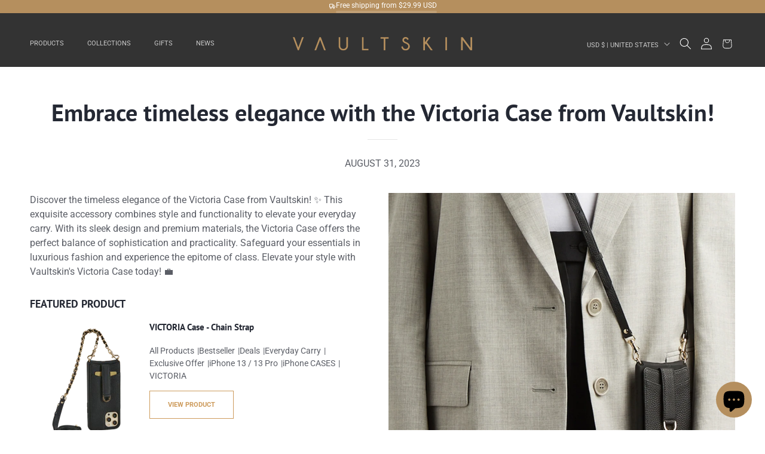

--- FILE ---
content_type: text/css
request_url: https://vaultskin.com/cdn/shop/t/53/assets/custom.css?v=17059136207775370841759134615
body_size: 5446
content:
:root{--color-scheme-1-bg-color: #ffffff;--color-scheme-1-bg-gradient: ;--color-scheme-2-bg-color: #f3f3f3;--color-scheme-2-bg-gradient: ;--color-scheme-3-bg-color: #242833;--color-scheme-3-bg-gradient: ;--color-scheme-4-bg-color: #121212;--color-scheme-4-bg-gradient: linear-gradient(0deg, rgba(0, 0, 0, .8), rgba(0, 0, 0, .8) 100%);--color-scheme-5-bg-color: #b58f5e;--color-scheme-5-bg-gradient: ;--swiper-theme-color: #cd9b5c;--swiper-pagination-bullet-horizontal-gap: 10px;--swiper-pagination-bullet-size: 10px;--grid-spacing: .2rem}body{font-size:14px!important;line-height:1.5!important}body *{letter-spacing:0!important}.button{position:relative;max-height:37px;font-weight:700!important;text-transform:uppercase!important;border:1px solid #cd9b5c!important;font-size:11px!important;color:#cd9b5c!important;letter-spacing:unset!important;background:transparent!important;transition:background .3s!important;cursor:pointer}.button:hover,.button--primary{color:#fff!important;background:#cd9b5c!important}.button--primary:hover{color:#cd9b5c!important;background:transparent!important}.button:before,.button:after{content:none}.template_vaultcard .button{color:#d24147!important;border-color:#d24147!important;background:linear-gradient(90deg,#d24147,#d24147) center no-repeat!important;background-size:0% 100%!important}.template_vaultcard .button:hover,.template_vaultcard .button--primary{color:#fff!important;background-size:100% 100%!important}.template_vaultcard .button--primary:hover{color:#d24147!important;background-size:0% 100%!important}.page-width-full{padding:0!important;max-width:100%!important}.page-width-full .image-with-text__media{border:none!important}.announcement-bar .slider-button{height:2.3rem!important}.announcement-bar__message{font-size:12px;padding:.3rem 0;min-height:2.3rem;letter-spacing:unset}header-menu>details,details-disclosure>details{position:static}.header-localization .disclosure .localization-form__select{text-transform:uppercase;color:rgba(var(--color-foreground),.75)}.announcement-bar-section{z-index:7}.header__submenu-container{position:absolute;top:100%;left:0;right:0;border-top:1px solid #cd9b5c}.header__submenu .header__menu-item{padding:2rem 2rem 2rem 1rem}.header__submenu-container .childlinks{position:static!important;display:flex;gap:5rem;width:100%!important;min-width:unset!important;margin-right:auto!important;margin-left:auto!important;padding-right:5rem;padding-left:5rem;border:none;background:none;transform:translate(-1.2rem)}.header__submenu-container .childlinks li{display:flex;align-items:center}.header__submenu-container .grandchildlinks{position:absolute;margin:0;padding:0;background:var(--color-scheme-4-bg-gradient);transform:translate(-20px)!important}.header__submenu-container .grandchildlinks li{padding-left:2rem;padding-right:2rem;border:1px solid #cd9b5c}.header__submenu-container .grandchildlinks li+li{border-top-width:0}.product-form__input--hide,.header__heading-logo{display:none}.header__heading-logo_scroll{display:block}.header-localization .disclosure .localization-form__select>span,.header__menu-item span{position:relative}.header-localization .disclosure .localization-form__select>span:after,.header__menu-item span:after{content:"";position:absolute;bottom:-70%;left:50%;width:120%;height:4px;opacity:0;background-color:#cd9b5c;transform:translate(-50%,20px);transition:bottom .3s,opacity .3s;top:100%;transition:opacity .3s,transform .3s}.header__submenu .header__menu-item span:after{content:none}details[open]>.header__menu-item span,.header__menu-item:hover span,.header-localization .disclosure .localization-form__select:hover{color:#cd9b5c}.header-localization .disclosure .localization-form__select:hover>span:after,details[open]>.header__menu-item span:after,.header__menu-item:hover span:after{opacity:1;transform:translate(-50%,10px)}details[open]>.header__menu-item,.header__menu-item,.header__active-menu-item,.header__submenu .header__menu-item:hover,.header-localization .disclosure .localization-form__select:hover,.header__menu-item:hover span{text-decoration:none!important}.header__icon,.header__icon--cart .icon{height:3.5rem;width:3.5rem}.item_with_icon{display:flex;align-items:center;justify-content:flex-start;transition:color .4s}.item_with_icon:hover{color:#cd9b5c}.header__menu-icon{width:20px;height:20px;margin-right:10px;object-fit:contain}.section-header.shopify-section-group-header-group{z-index:6}.multicolumn_custom{z-index:2;background:none}.multicolumn_full_bg .multicolumn-card__image-wrapper{margin-left:0!important;margin-right:0!important}.multicolumn_full_bg .grid{gap:.2rem!important}.multicolumn_custom .multicolumn-card{overflow:hidden}.multicolumn_full_bg .multicolumn-list:after,.multicolumn_custom:not(.multicolumn_full_bg) .page-width:after{content:"";position:absolute;top:0;right:0;bottom:0;left:0;background:#000;opacity:.7;pointer-events:none;z-index:-1}.multicolumn_custom .multicolumn-card__image-wrapper{position:absolute;top:0;bottom:0;left:0;right:0;z-index:1}.multicolumn_custom .multicolumn-card__image-wrapper .media{width:100%;height:100%;padding:0!important}.multicolumn_custom .multicolumn-list__item.center img{transform:none!important}.multicolumn_custom .multicolumn-card__image-wrapper img{position:static!important;width:100%!important;object-fit:contain}.multicolumn_full_bg .multicolumn-card__image-wrapper img{object-fit:cover}.multicolumn_custom .multicolumn-card__info{position:relative;font-size:14px!important;padding-left:2rem!important;padding-right:2rem!important;z-index:2}.multicolumn_custom .button{margin-top:2rem!important}.halved{display:flex}.variant_product_features .halved:nth-child(odd),.halved_reverse{flex-direction:row-reverse}.halved__image{width:50%}.halved__image img{display:block;width:100%;height:100%;object-fit:cover}.halved__inner{display:flex;flex-direction:column;align-items:flex-start;justify-content:center;width:50%;max-width:700px;padding:50px}.halved_reverse .halved__inner{margin-right:auto}.variant_product_features .halved__heading{margin:20px 0 25px;font-weight:700;font-size:42px;line-height:1.2;text-transform:uppercase}.halved__heading>*{margin:0}.image-with-text__item{display:flex}.halved__item{position:relative;margin-left:30px;margin-bottom:30px;padding-left:40px}.item__icon{flex-shrink:0;width:26px;height:26px;margin-right:2rem}.item__icon img{display:block;width:100%;height:100%;object-fit:contain}.item__heading{font-size:17px}.item__heading>*,.halved__item>*{margin:0}.item__description{max-width:600px;font-size:13px}.item__description p{margin-top:0}.halved__num{font-family:tahoma,sans-serif;font-size:150px;margin-bottom:60px;font-weight:700;color:#ebeaea;position:relative;overflow:hidden;line-height:1}.halved__num:before{content:attr(data-letters);position:absolute;top:0;z-index:2;overflow:hidden;color:#424242;white-space:nowrap;width:0%;-webkit-transition:width .4s .3s;transition:width .4s .3s}.halved__num:after{content:"";position:absolute;height:16px;width:100%;top:50%;margin-top:-8px;right:0;background:#f9f9f9;transform:translate3d(-100%,0,0);transition:transform .4s;transition-timing-function:cubic-bezier(.7,0,.3,1)}.halved__num.is-visible:after{transform:translate3d(100%,0,0)}.halved__num.is-visible:before{width:100%}.subs{padding:14rem 0;background-repeat:no-repeat;background-position:center;background-attachment:fixed;background-size:cover;min-height:28rem}.subs__container{display:grid;grid-template-columns:1fr 1fr}.subs__inner{position:relative;display:flex;flex-direction:column;align-items:center;padding:10px 40px;border:1px solid #999}.subs__inner+.subs__inner{border-left-width:0}.subs__inner:after{content:"";position:absolute;top:5px;right:5px;bottom:5px;left:5px;border:1px solid #ccc;pointer-events:none}.subs__item{width:100%;text-align:center}.subs__divider{margin-left:auto;margin-right:auto}.subs__container h1,.subs__container h2,.subs__container h3,.subs__container h4,.subs__container h5,.subs__container h6,.subs__container p{letter-spacing:unset!important;font-weight:inherit!important}.subs .newsletter-form__field-wrapper{max-width:unset}.subs a{color:#4b4b4b!important}.card-custom *{letter-spacing:unset!important}.card-custom .card__heading a:after{bottom:unset;height:65%}.card-custom .card__heading a:before{content:"";position:absolute;bottom:0;left:0;right:0;height:9rem}.card-custom .card__media{width:80%!important;transform:translate(-50%);left:50%!important}.card-custom .card__media img{opacity:1;object-fit:contain!important}.card-custom .card__media .loading{opacity:0}.card-custom>.card__content{display:flex;flex-direction:column;border-top:1px solid #ccc}.card-custom>.card__content>.card__information{display:flex;justify-content:space-between}.card-custom .card-information{width:50%!important;margin-left:15px}.card-custom .card__wrap{flex-shrink:0}.card-custom .price__sale span:last-child{text-align:right}.card-custom .price__sale .price-item--last,.card-custom .price__regular .price-item--regular{margin:0;color:#636363;font-size:14px;font-weight:700}.card-custom .price__sale .price-item--last .money,.card-custom .price__regular .price-item--regular .money{font-size:18px}.card-custom .card__heading{color:#636363;font-size:18px;font-weight:700}.card-custom .price__sale .price-item--regular{color:#5e5d62;font-weight:700;margin:0}.card-custom .price__sale s{color:#979797!important}.card-custom .price{display:flex;justify-content:flex-end;margin-top:0!important}.card-custom .price--on-sale .price__sale{display:flex!important;flex-direction:column-reverse!important}.card-custom .card__description{font-size:13px;grid-row-start:-1}.card-custom .from_price{color:#636363}.custom_variants{position:absolute;bottom:3%;left:0;right:0;display:flex;align-items:center;justify-content:center;gap:10px;z-index:9}.product-variant-options-custom,.variant_btn{width:18px;height:18px;padding:0!important;margin:0;border:1px solid transparent!important;background:none;outline:none;cursor:pointer;border-radius:100px;transition:transform .3s!important;transform:scale(1)}.product-variant-options-custom:hover,.variant_btn:hover{transform:scale(1.1)}.product-variant-options-custom{width:32px!important;height:32px!important}input[type=radio]:checked+.product-variant-options-custom{border-color:transparent;box-shadow:inset 0 0 0 2px #fff;pointer-events:none;cursor:default}.variant_btn.active{box-shadow:inset 0 0 0 2px #fff;pointer-events:none;cursor:default}.trustpilot-widget{margin:15px 0 15px -33px}.footer-block a,.footer-block p{font-size:12px!important;text-decoration:none}.footer-block a:hover{text-decoration:underline}.footer-block__heading{margin-bottom:15px!important;padding-bottom:15px!important;border-bottom:1px solid #f2f2f2;font-size:15px!important;color:#797979!important}.product-variant-options-custom{font-size:0!important}.variant_product_features,.product_images,.slideshow_container{display:none}.variant_product_features.active,.product_images.active,.slideshow_container.active{display:block}.virtual_variant_links{display:inline-flex;flex-wrap:wrap}.virtual_variant_link{display:inline-block;margin:.7rem .5rem .2rem 0;padding:1rem 2rem;font-size:1.4rem;letter-spacing:.1rem;line-height:1;text-align:center;text-decoration:none;background-color:#fff;border-radius:20px;border:1px solid #636363;color:#636363;transition:.3s}.virtual_variant_link.active{background-color:#000;color:#fff;pointer-events:none;cursor:default}.virtual_variant_link:hover{background-color:#444;color:#fff}.slider_product_gallery{padding-bottom:3rem}.slider_product_gallery .slide{display:flex;justify-content:center}.slider_product_gallery .slide img{width:100%!important;height:100%!important;object-fit:contain}.product_navigation{position:static;left:0;right:0;z-index:5;background-color:#000c;color:#fff}.product_navigation.fixed{position:fixed}.product_navigation *{color:#fff}.product_navigation a{text-decoration:none;transition:color .3s}.product_navigation a:hover{color:#cd9b5c}.product_navigation ul{display:flex;align-items:center;gap:20px;margin:0;padding:0;list-style:none}.product_navigation .page-width{display:flex;align-items:center;justify-content:space-between}.product_navigation .breadcrumbs{text-transform:uppercase}.product_navigation .breadcrumbs ul{gap:7px}.breadcrumbs span,.breadcrumbs a{color:inherit;text-decoration:none;transition:color .3s}.breadcrumbs a:hover span,.breadcrumbs a:hover{color:#cd9b5c}.breadcrumbs ul{display:flex;align-items:baseline;gap:7px;margin:0;padding:0;list-style:none}.view_options{min-height:48px;display:flex}.view_options a{display:flex;padding:4px 20px;flex-wrap:wrap;justify-content:flex-end;align-items:center;max-width:170px;text-align:right;background:#cd9b5c}.view_options .price_old s,.view_options .price_old{font-size:13px}.tab_content{display:none}.tab_content_active{display:block}.modal-overlay:after{background:#000c!important}.wc_review_main_content .slider-btn:after,.wc_testimonial_section .slider-btn:after{content:none}.vc_features{max-width:1920px;margin-left:auto;margin-right:auto;overflow:hidden;background-color:#161628;color:#e3e3e4}.vc_feature{position:relative;display:flex}.vc_feature__title>*{color:#fff}.vc_feature__content{position:relative;display:flex;flex-direction:column;align-items:flex-start;z-index:2;width:100%;max-width:44rem;flex-shrink:0;padding:2rem;margin:auto 0 auto auto}.vc_feature__content:before{content:"";display:block;width:3px;height:8.5rem;margin-left:6rem}.vc_feature__image{position:relative;width:110rem;z-index:2}.vc_feature__image img{display:block}.vc_feature__num.halved__num{font-size:10rem;order:-1;margin:0}.vc_feature_figures{position:absolute;top:0;right:0;bottom:0;left:0;z-index:1;pointer-events:none;overflow:hidden}.vc_feature_figure{display:block!important;width:0;height:0}.triangle-top-left-1{border-top:49rem solid #b74046;border-right:28rem solid transparent;opacity:.6}.triangle-top-left-2{position:absolute;top:2rem;left:0;border-bottom:29rem solid #b74046;border-right:18rem solid transparent}.triangle-bottom-right{position:absolute;bottom:0;right:0;border-bottom:85rem solid #b74046;border-left:51rem solid transparent}.vc_feature--type-2{flex-direction:row-reverse}.vc_feature--type-2 .vc_feature__content{margin:auto auto auto 0}.vc_feature--type-3{flex-direction:column;justify-content:center;align-items:center}.vc_feature--type-3 .triangle-bottom-right{width:100rem;border-bottom:99rem solid #121222;border-left:52rem solid transparent}.vc_feature--type-3 .vc_feature__content{align-items:center;max-width:103rem;margin:0;margin-bottom:10rem}.vc_feature--type-3 .vc_feature__content:before{margin:0}.vc_feature--type-3 .vc_feature__text{text-align:center}.vc_feature__steps{position:relative;display:flex;align-items:flex-end;justify-content:center;gap:7.8rem;margin-bottom:15rem;z-index:2}.vc_feature__step img{display:block}.vc_preview__title{color:#fff}.vc_preview{margin-bottom:4rem}.vc_preview__container{display:grid;grid-template-columns:1fr 34rem 1fr;align-items:start;justify-content:center}.vc_preview__title{grid-column-start:1;grid-column-end:4;text-align:center}.vc_preview__feature,.vc_preview__inner{display:flex;flex-direction:column}.vc_preview__inner{gap:3rem;padding-top:3rem}.vc_preview__left{padding-right:13rem}.vc_preview__right{padding-left:13rem}.vc_preview__left .vc_preview__feature{align-items:flex-end}.vc_preview__left .vc_preview__feature-text{text-align:right}.vc_preview__buy{display:flex;justify-content:center;grid-column-start:1;grid-column-end:4;width:100%;margin-top:3rem}.vc_preview__buy .product-form__buttons{grid-template-columns:1fr;grid-gap:2rem}.vc_preview__buy .buy-buttons-container{width:100%;max-width:300px}.vc_preview__buy .buy-buttons-container .shopify-payment-button__more-options{color:#909099}.vc_preview__feature-title{margin-bottom:-8px;font-size:17px;font-weight:500}.vc_preview__feature-text{color:#909099;font-size:13px}.vc_preview__feature-icon{position:relative;width:3rem;height:3rem;margin-bottom:1rem;border-radius:100px}.vc_preview__feature-icon img{width:100%;height:100%;object-fit:contain}.vc_preview__feature-icon:before{content:"";position:absolute;top:44%;left:100%;display:block;width:11rem;height:4rem;background:url(//vaultskin.com/cdn/shop/t/53/assets/point.png?v=46911277612626875211756905727) 100% no-repeat}.vc_preview__right .vc_preview__feature-icon:before{left:auto;right:100%;transform:scaleX(-1)}@keyframes sonarEffect{40%{box-shadow:0 0 0 2px #ffffff1a,0 0 10px 10px #5e5d62,0 0 0 10px #ffffff80}}.vc_preview__feature:hover .vc_preview__feature-icon{animation:sonarEffect 1.3s ease-out 75ms infinite}.vc_description{padding:3rem 0}.vc_video .video-section{max-width:1000px}.vc_video .global-media-settings{border:none!important;box-shadow:none!important}.vc_video .title-wrapper *,.vc_description *{color:#fff}.vc_descr_block .column{max-width:50%}.vc_descr_block img{max-width:100%;height:auto}.two_column{display:flex;gap:3rem}.table_row{display:flex;align-items:center;justify-content:center;column-gap:4rem}.table_row_header{margin-top:5rem}.table_row_body{min-height:8rem}.table_row_body+.table_row_body{border-top:1px solid #808080}.table_row_body:nth-child(odd){background-color:#1d1d2f}.table_cell{display:flex;align-items:center;justify-content:center;width:100%;padding:0 2rem}.table_row_body em,.table_row_body strong{color:#d34148}.table_cell_1{max-width:44rem;justify-content:flex-start}.table_cell_2{max-width:12rem}.table_cell_3{max-width:11rem}.table_cell_4{max-width:43rem;justify-content:flex-start}.table_row_header .table_cell{justify-content:center}.table_row_header *{color:#161628}.table_row_header{background:#c8444c}.table_cell.alignment_center,.table_cell.alignment_center *,.vc_descr_block.alignment_center,.vc_descr_block.alignment_center *{text-align:center}.table_cell.alignment_right,.table_cell.alignment_right *,.vc_descr_block.alignment_right,.vc_descr_block.alignment_right *{text-align:right}.template_index .header__heading-logo{display:block}.template_index .header__heading-logo_scroll,.template_index .scrolled-past-header .header__heading-logo{display:none}.template_index .scrolled-past-header .header__heading-logo_scroll{display:block}.template_vaultcard{background-color:#121222}.template_vaultcard #shopify-section-template--17166235959536__1702301323f5484959,.template_vaultcard #shopify-section-template--17147770241264__1702301323f5484959{background-color:#fff}.price__regular .price-item--regular,.price-item--last{color:#cd9b5c!important;font-weight:500!important}.quantity-popover-container{padding:0!important}.footer__content-top{overflow-x:hidden}.product_tabs a{padding:1rem 0}.shopify-policy__container{max-width:1600px!important}.article-card-custom .card__heading a:after{bottom:unset!important;height:80%}.article-template__container .card__tags{grid-column-start:2;order:12}.article-template__container .card__tags,.article-card-custom .card__tags{display:flex;flex-wrap:wrap;gap:.2rem 1.5rem;max-height:77px;overflow:hidden}.article-template__container .card__tag,.article-card-custom .card__tag{font-size:16px;text-transform:uppercase;letter-spacing:.15em!important;color:#cd9b5c;text-decoration:none}.article_featured_product+.article_featured_product{margin-top:3rem}.article_featured_product h4,.article_featured_product h3,.article_featured_product h2{margin-top:0}.article_featured_product .prod{display:flex;gap:3rem}.prod_collections{display:flex;flex-wrap:wrap;column-gap:5px;padding:0;list-style:none}.prod_collections li:not(:last-child):after{content:"|";margin-left:5px}.menu-drawer__collection{max-width:350px;padding:2rem 3rem}.drawer__close{color:#cd9b5c!important}.header__icon--menu[aria-expanded=true]:before{background:#00000080}.swiper-slide img{width:100%;height:100%;object-fit:contain}.article-template .article-template__container{position:relative;display:grid;grid-template-columns:1fr 1fr;grid-column-gap:2rem;margin-top:0!important;margin-bottom:0!important}.article-template header{grid-column-start:1;grid-column-end:3}.article-template__title+span{display:block;margin-bottom:2rem;font-size:16px;text-align:center}.article-template__title{position:relative;text-align:center;padding-bottom:4rem}.article-template__title:after{content:"";position:absolute;bottom:2rem;left:50%;width:50px;height:1px;background:#0000001a;transform:translate(-50%)}.article-template__social-sharing{order:10;margin:0!important}.article-template__content{margin-top:0!important;font-size:16px}.article-template__hero-container img{display:block;width:100%;height:auto;object-fit:contain}.article-template__hero-container{display:flex;align-items:flex-start;justify-content:flex-start;grid-row-start:2;grid-row-end:7;grid-column-start:2;grid-column-end:3;order:11;margin-top:0!important;margin-bottom:2rem!important}.swiper_product_gallery{padding-bottom:2rem}.custom_dots .slideshow__controls{position:absolute;left:50%;transform:translate(-50%)}.slideshow_container .banner__content,.custom_dots .banner__content{height:100%;display:flex!important}.custom_dots .slideshow__controls{border:none}.custom_dots .dot{border:.1rem solid #cd9b5c!important}.custom_dots .slider-counter__link--active .dot{background:#cd9b5c!important}.custom_dots .slider-counter__link--numbers,.custom_dots .slider-counter__link--active.slider-counter__link--numbers,.custom_dots .slider-counter,.custom_dots .slider-button{color:#cd9b5c!important}.custom_dots .slideshow__autoplay{display:none}.banner_main_content{position:absolute;top:0;right:0;bottom:0;left:0;z-index:2}.slideshow{z-index:1}.slideshow__controls{z-index:3!important}product-info .price{display:flex;align-items:center}.badge+.badge{margin-left:1rem}.product-form .form{display:flex;flex-direction:column}.product-form .form .customer{order:99}.summary_link{position:absolute;top:0;right:0;bottom:0;left:0;font-size:0!important}@media screen and (min-width: 990px){.scrolled-past-header{transform:translateY(-10px)}.gallery_custom{position:relative}.main-product .product_images>.swiper{position:relative;z-index:2}.gallery_custom:after{content:"";position:absolute;top:0;left:0;bottom:0;width:50%;background:#e9e9e9;pointer-events:none;z-index:1}.main-product>section:not(.product_navigation) .page-width{max-width:100%!important}.main-product .product__info-container{display:block}.main-product .buy-buttons-container{margin-top:5.5rem}.main-product .product-form__quantity{margin-right:2rem;float:left}.main-product .product__info-wrapper,.main-product .product__media-wrapper{max-width:50%!important;width:50%!important}.main-product .product__media-wrapper .product_images.active{display:flex;align-items:center;justify-content:center}.main-product .product__media-wrapper .swiper{max-width:517px}.image-with-text__content--desktop-left .rich-text__buttons{justify-content:flex-start}.image-with-text__content--desktop-right .rich-text__buttons{justify-content:flex-end}.list-menu__item>svg{display:none}.header-localization .disclosure .localization-form__select>span{padding-top:.5rem}.header-localization .disclosure .localization-form__select,.header nav *:not(.summary_link){font-size:1.1rem!important}.banner--large{min-height:89.2vh!important}.multicolumn_custom{position:absolute;left:0;right:0;transform:translateY(-65%)}.multicolumn_custom .multicolumn-card__info{transform:translateY(65px);transition:transform .3s}.multicolumn_custom .button{pointer-events:none;opacity:0;transition:opacity .3s}.multicolumn_custom .multicolumn-card:hover .multicolumn-card__info{transform:translateY(0)}.multicolumn_custom .multicolumn-card:hover .button{pointer-events:auto;opacity:1}.multicolumn_full_bg .grid--6-col-desktop .grid__item{width:calc(16.66% - var(--grid-spacing) * 5 / 6)!important;max-width:calc(16.66% - var(--grid-spacing) * 5 / 6)!important}.multicolumn_full_bg .grid--5-col-desktop .grid__item{width:calc(20% - var(--grid-spacing) * 4 / 5)!important;max-width:calc(20% - var(--grid-spacing) * 4 / 5)!important}.multicolumn_full_bg .grid--4-col-desktop .grid__item{width:calc(25% - var(--grid-spacing) * 3 / 4)!important;max-width:calc(25% - var(--grid-spacing) * 3 / 4)!important}.multicolumn_full_bg .grid--3-col-desktop .grid__item{width:calc(33.33% - var(--grid-spacing) * 2 / 3)!important;max-width:calc(33.33% - var(--grid-spacing) * 2 / 3)!important}.multicolumn_full_bg .grid--2-col-desktop .grid__item{width:calc(50% - var(--grid-spacing) / 2)!important;max-width:calc(50% - var(--grid-spacing) / 2)!important}.multicolumn_custom:not(.multicolumn_full_bg) .page-width:after{top:-3%;right:2%;bottom:-3%;left:2%}.product-form__buttons{display:grid;grid-template-columns:1fr 1fr;grid-gap:2rem}.template_index .shopify-section-header-sticky{position:fixed!important;left:0;right:0}}@media screen and (min-width: 750px){.cart-item__quantity-wrapper>*{margin-top:0!important}cart-remove-button .button{min-width:4.7rem!important;min-height:4.7rem!important}}@media screen and (max-width: 1200px){.header__menu-item{padding:1rem!important}.vc_preview__feature-icon:before{content:none}.vc_preview__right{padding-left:3rem}.vc_preview__left{padding-right:3rem}.vc_feature__steps{display:grid;grid-template-columns:1fr 1fr;gap:2rem}.vc_feature--type-3 .vc_feature__content{margin-bottom:5rem}.vc_feature:not(.vc_feature--type-3) .vc_feature__image{max-height:70rem;overflow:hidden}.vc_feature--type-3 .triangle-bottom-right{width:auto}.vc_feature--type-1 .vc_feature__num{align-self:flex-end}.vc_feature--type-1 .vc_feature__content:before{align-self:flex-end;margin-left:0;margin-right:6rem}.table_row_body{min-height:unset}.table_row{column-gap:1rem}}@media screen and (max-width: 989px){.scrolled-past-header .header__heading-logo-wrapper{width:100%!important}.header__icon{color:#cd9b5c}.header:after{content:"";position:absolute;top:0;bottom:0;left:0;width:100%;background-color:#000;opacity:0;transition:opacity .3s;z-index:-1;pointer-events:none}.menu-open .header:after{opacity:1}.search-modal__content{padding-top:2rem!important}.product_navigation .breadcrumbs,.header__heading-logo{display:none!important}.template_vaultcard .product_navigation,.header__heading-logo_scroll{display:block!important}.product_navigation{top:63px!important}.template_vaultcard .product_navigation .button{min-height:40px!important}.halved{flex-wrap:wrap}.halved__inner{padding:3rem!important}.halved__inner .button{align-self:center}.halved__item{margin-left:0}.halved__num{font-size:100px;margin-bottom:20px}.variant_product_features .halved__heading{font-size:35px}.halved__inner,.halved__image{width:100%}.multicolumn_custom{position:relative}.multicolumn_custom:not(.multicolumn_full_bg):before,.multicolumn_custom:not(.multicolumn_full_bg):after{content:"";position:absolute;top:0;left:50%;bottom:0;width:1px;background-color:#000;opacity:.2;pointer-events:none}.multicolumn_custom:not(.multicolumn_full_bg):after{top:50%;left:0;right:0;bottom:auto;width:unset;height:1px}.multicolumn_custom .multicolumn-list,.multicolumn_custom .page-width{padding:0!important}.multicolumn_custom .multicolumn-list__item{padding:2rem 1rem!important}.multicolumn_custom .multicolumn-card__info{display:flex;flex-direction:column;align-items:center;justify-content:flex-end;min-height:20rem;height:100%;padding:2rem 1rem!important}.multicolumn_custom .multicolumn-card__description{text-align:center}.multicolumn_custom .multicolumn-card.content-container{height:100%}.multicolumn_custom .multicolumn-card__description:not(.description_on_mobile){display:none}.multicolumn_custom .multicolumn-card__image-wrapper img{filter:brightness(.7)}.multicolumn_custom .multicolumn-card .button{padding-left:1.5rem!important;padding-right:1.5rem!important;margin-top:1rem!important}.multicolumn_full_bg .grid__item{padding:0!important}.multicolumn_full_bg .grid--2-col-tablet-down .grid__item{width:calc(50% - var(--grid-spacing) / 2)!important;max-width:calc(50% - var(--grid-spacing) / 2)!important}.multicolumn_full_bg .grid--1-col-tablet-down .grid__item{width:100%!important;max-width:100%!important}.subs{padding:5rem 0}.subs__container{grid-template-columns:1fr}.subs__inner+.subs__inner{border-left-width:1px;border-top-width:0}.product_images .swiper{width:calc(100% + 3rem);margin-left:-1.5rem;margin-right:-1.5rem;padding-left:1.5rem;padding-right:1.5rem}.vc_description{padding-top:1rem}.vc_preview__container{display:flex;flex-direction:column;align-items:center}.vc_preview__buy{order:-1}.vc_preview__left{order:5;padding-right:0}.vc_preview__right{order:6;padding-left:0}.vc_preview__left .vc_preview__feature{align-items:flex-start}.vc_preview__left .vc_preview__feature-text{text-align:left}.vc_preview__buy .product-form__buttons{display:grid}.vc_preview__inner{max-width:340px}.vc_feature.vc_feature--type-1 .vc_feature__image{margin-left:-20%}.vc_feature.vc_feature--type-2 .vc_feature__image{margin-left:-40%}.trustpilot-widget{max-width:115px;margin-left:0;display:flex;overflow:hidden;justify-content:flex-end}.article-template .article-template__container{display:flex;flex-direction:column}.article_featured_product .section_title{text-align:center}.custom_dots .slideshow__controls{bottom:0!important}}@media screen and (max-width: 749px){.template_product .product_tabs ul li:nth-child(3),.table_row_header,.vc_feature__image{display:none}.vc_feature__steps{display:flex;flex-direction:column;align-items:center}.two_column{flex-direction:column;gap:0}.vc_descr_block .column{max-width:100%}.table_row{flex-direction:column;align-items:flex-start;row-gap:2rem}.table_cell{flex-direction:column;align-items:flex-start;justify-content:flex-start;padding:0 1rem}.table_cell_1,.table_cell_2,.table_cell_3,.table_cell_4{max-width:100%}.table_cell:before{content:attr(data-cell_name)}.product_navigation{top:61px!important}.cart-item__quantity-wrapper{gap:1.5rem!important}.cart-item cart-remove-button{margin-left:0!important}.cart-drawer cart-remove-button .button{min-width:4.7rem!important;min-height:4.7rem!important}.custom_dots .banner__box{background:transparent}.view_options{margin-right:-1.5rem}.product-form__quantity{margin-top:3rem!important}.product-form__quantity,.product-form__input--color{display:flex}.quantity__label,.form__legend{min-width:7rem}.form__labels label{margin:0!important}.form__labels{display:flex;flex-wrap:wrap;gap:1.3rem}}@media screen and (max-width: 480px){.subs{padding:2rem 0}.subs__inner{padding:10px}.template_vaultcard .product_navigation{top:60px}.article_featured_product .prod{flex-direction:column;gap:1rem;align-items:center}.article_featured_product .prod_title{text-align:center}.prod_inner{display:flex;flex-direction:column;align-items:center}.prod_collections{margin:0 0 2rem;justify-content:center}}
/*# sourceMappingURL=/cdn/shop/t/53/assets/custom.css.map?v=17059136207775370841759134615 */


--- FILE ---
content_type: text/javascript
request_url: https://vaultskin.com/cdn/shop/t/53/assets/custom.js?v=128886985601267169971759134608
body_size: 1336
content:
function changeImageCollectionCard(element){let cardElement=element.parentElement.parentElement.parentElement,linkElements=cardElement.querySelectorAll("a"),imageElement=cardElement.querySelector(".card__media img"),imageUrl=element.dataset.image,variantUrl=element.dataset.url;linkElements.forEach(linkElement=>{linkElement.href=variantUrl}),Array.from(element.parentNode.children).forEach(sibling=>{sibling!==element&&sibling.classList.remove("active")}),element.classList.add("active"),imageElement.src=imageUrl}function replaceImages(elements){elements.forEach(divElement=>{let imgElement=document.createElement("img");Array.from(divElement.attributes).forEach(attr=>{imgElement.setAttribute(attr.name,attr.value)}),divElement.parentNode.replaceChild(imgElement,divElement),imgElement.src=imgElement.dataset.src})}function changeVariant(){let slideshowContainerElements=document.querySelectorAll(".slideshow_container"),productImagesElements=document.querySelectorAll(".product_images"),productVariantOptionsCustomElements=document.querySelectorAll(".product-variant-options-custom"),variantProductFeaturesElements=document.querySelectorAll(".variant_product_features");productVariantOptionsCustomElements&&productVariantOptionsCustomElements.forEach(elem=>{elem.addEventListener("click",function(evt){if(slideshowContainerElements[this.dataset.index]){let divElements=slideshowContainerElements[this.dataset.index].querySelectorAll("div.slideshow__img");replaceImages(divElements),slideshowContainerElements.forEach(el=>{el.classList.remove("active")}),slideshowContainerElements[this.dataset.index].classList.add("active")}if(productImagesElements[this.dataset.index]){let divElements=productImagesElements[this.dataset.index].querySelectorAll("div.product_swiper__img");replaceImages(divElements),productImagesElements.forEach(el=>{el.classList.remove("active")}),productImagesElements[this.dataset.index].classList.add("active")}if(variantProductFeaturesElements[this.dataset.index]){let divElements=variantProductFeaturesElements[this.dataset.index].querySelectorAll("div.product_features__img");replaceImages(divElements),variantProductFeaturesElements.forEach(el=>{el.classList.remove("active")}),variantProductFeaturesElements[this.dataset.index].classList.add("active")}})})}changeVariant();function offset(el){var rect=el.getBoundingClientRect(),scrollTop=window.pageYOffset||document.documentElement.scrollTop;return rect.top+scrollTop}function productTabsScroll(){const anchors=document.querySelectorAll('.product_navigation a[href*="#"]'),headerHeight=document.querySelector(".section-header").offsetHeight,NAV_HEIGHT=37;for(let anchor of anchors)anchor.addEventListener("click",function(evt){const is_scroll_link=anchor.classList.contains("scroll_link"),is_tab_link=anchor.classList.contains("tab_link"),blockID=anchor.getAttribute("href").substr(1),block=document.querySelector(`.${blockID}`);is_scroll_link&&(blockID=="home"?window.scrollTo({top:0,left:0,behavior:"smooth"}):block&&setTimeout(()=>{const blockTop=offset(block)-headerHeight-NAV_HEIGHT;window.scrollTo({top:blockTop,left:0,behavior:"smooth"})},100)),is_tab_link&&(document.querySelectorAll(".tab_content").forEach(elem=>{elem.classList.remove("tab_content_active")}),block.classList.add("tab_content_active"))});document.addEventListener("DOMContentLoaded",function(){if(window.location.hash==="#overview"){const block=document.querySelector(".overview");if(block){const blockTop=offset(block)-headerHeight-NAV_HEIGHT;window.scrollTo({top:blockTop,left:0,behavior:"smooth"})}}})}productTabsScroll();function productNavigationFix(){let header=document.querySelector("sticky-header"),headerHeight=0,element=document.querySelector(".product_navigation");if(element){let handleScroll2=function(){let scrollPosition=window.scrollY||window.pageYOffset;header&&(headerHeight=header.offsetHeight-10),scrollPosition>=elementOffset-headerHeight?(element.classList.add("fixed"),element.style.top=`${headerHeight}px`,element.nextElementSibling.style.marginTop=`${element.offsetHeight}px`):(element.classList.remove("fixed"),element.nextElementSibling.removeAttribute("style"))};var handleScroll=handleScroll2;let elementOffset=element.offsetTop;window.addEventListener("scroll",handleScroll2)}}productNavigationFix();const swiper_product_gallery=new Swiper(".swiper_product_gallery",{slidesPerView:1,slidesPerGroup:1,spaceBetween:20,speed:1e3,pagination:{el:".swiper-pagination",clickable:!0},loop:!0,autoplay:{delay:6e3}}),buy_now_btn=document.querySelectorAll(".buy_now_btn"),add_to_cart_btn=document.querySelector(".product-form__submit");buy_now_btn&&buy_now_btn.forEach(element=>{element.addEventListener("click",function(evt){add_to_cart_btn&&add_to_cart_btn.click()})});function halvedNumbersAnimate(){let halved_numbers=document.querySelectorAll(".halved__num"),Visible=function(target){let targetPosition={top:window.pageYOffset+target.getBoundingClientRect().top,left:window.pageXOffset+target.getBoundingClientRect().left,right:window.pageXOffset+target.getBoundingClientRect().right,bottom:window.pageYOffset+target.getBoundingClientRect().bottom},windowPosition={top:window.pageYOffset,left:window.pageXOffset,right:window.pageXOffset+document.documentElement.clientWidth,bottom:window.pageYOffset+document.documentElement.clientHeight};targetPosition.bottom>windowPosition.top&&!(targetPosition.top>=windowPosition.bottom)&&targetPosition.right>windowPosition.left&&!(targetPosition.left>=windowPosition.right)?setTimeout(()=>{target.classList.add("is-visible")},400):setTimeout(()=>{target.classList.remove("is-visible")},400)};window.addEventListener("scroll",function(){halved_numbers.forEach(element=>{Visible(element)})}),halved_numbers.forEach(element=>{Visible(element)})}halvedNumbersAnimate();let vc_table_header_rows=document.querySelectorAll(".table_row_header");vc_table_header_rows&&vc_table_header_rows.forEach(row=>{const header_cells=row.children;let element=row;for(;element.nextElementSibling.classList.contains("table_row_body");){element=element.nextElementSibling;const body_cells=element.children;Array.from(header_cells).forEach((cell,index)=>{let cell_name=cell.innerText.trim();cell_name!=""&&(body_cells[index].dataset.cell_name=cell_name+":")})}});const checkElementInterval=setInterval(function(){const element=document.querySelector(".wc_review_list_section");if(element){clearInterval(checkElementInterval);const check=setInterval(function(){let slider=element.swiper;if(slider){clearInterval(check);let breakpoints=slider.params.breakpoints;Object.assign(breakpoints,{0:{slidesPerView:1,slidesPerGroup:1}}),slider.update()}},100)}},100);window.colorChange=function(){const custom_variants=document.querySelectorAll(".custom_variants"),facets_buttons=document.querySelectorAll(".active-facets-desktop .active-facets__button-inner"),colors=[];facets_buttons&&facets_buttons.forEach(facets_button=>{colors.push(facets_button.dataset.color)}),colors.forEach(color=>{custom_variants&&custom_variants.forEach(custom_variant=>{const active_variant=custom_variant.querySelector(`.variant_btn.${color}`);active_variant&&active_variant.click()})})},colorChange();function sortCountries(){let priorityCountries=["AU","DE","CA","GB","US"],countriesList=document.querySelectorAll(".disclosure__link");priorityCountries.forEach(country=>{countriesList.forEach(countrySelect=>{if(countrySelect.dataset.value==country){let countryListItem=countrySelect.parentElement;countryListItem.parentElement.prepend(countryListItem)}})})}sortCountries();function headerSubmenuHover(){let headerSubmenuItem=document.querySelectorAll(".header__submenu details");headerSubmenuItem&&headerSubmenuItem.forEach(item=>{item.addEventListener("mouseenter",function(evt){this.setAttribute("open",""),headerSubmenuItem.forEach(elem=>{elem!=this&&elem.removeAttribute("open")})}),item.addEventListener("mouseleave",function(evt){this.removeAttribute("open")})})}headerSubmenuHover();
//# sourceMappingURL=/cdn/shop/t/53/assets/custom.js.map?v=128886985601267169971759134608


--- FILE ---
content_type: application/javascript
request_url: https://ecommplugins-trustboxsettings.trustpilot.com/vaultskinuk.myshopify.com.js?settings=1649158178271&shop=vaultskinuk.myshopify.com
body_size: 232
content:
const trustpilot_trustbox_settings = {"trustboxes":[],"activeTrustbox":0,"pageUrls":{"landing":"https://vaultskinuk.myshopify.com","category":"https://vaultskinuk.myshopify.com/collections/bestsellers","product":"https://vaultskinuk.myshopify.com/products/rfid-zip-wallet-leather-belgravia-vaultskin"}};
dispatchEvent(new CustomEvent('trustpilotTrustboxSettingsLoaded'));

--- FILE ---
content_type: image/svg+xml
request_url: https://vaultskin.com/cdn/shop/files/Vaultskin_London-Logo.svg?v=1692030282&width=130
body_size: 3155
content:
<?xml version="1.0" encoding="UTF-8"?>
<svg id="Layer_2" data-name="Layer 2" xmlns="http://www.w3.org/2000/svg" viewBox="0 0 241.76 183.63">
  <defs>
    <style>
      .cls-1 {
        fill: #b48e5d;
        stroke-width: 0px;
      }
    </style>
  </defs>
  <g id="Layer_1-2" data-name="Layer 1">
    <g>
      <g>
        <g>
          <polygon class="cls-1" points="7.02 158.47 .53 139.94 2.36 139.94 7.59 155.13 12.81 139.94 14.64 139.94 8.15 158.47 7.02 158.47"/>
          <path class="cls-1" d="m14.11,140.31l-6.23,17.79h-.6l-6.23-17.79h1.03l5.5,15.98,5.49-15.98h1.03m1.06-.75h-2.62l-.17.51-4.78,13.91-4.79-13.92-.17-.51H0l.35,1,6.23,17.79.18.5h1.66l.18-.5,6.23-17.79.35-1h0Z"/>
        </g>
        <g>
          <path class="cls-1" d="m68.16,158.62c-1.66,0-3.1-.61-4.28-1.81-1.17-1.2-1.76-2.67-1.76-4.36v-12.51h1.73v12.51c0,1.23.41,2.25,1.27,3.12.85.87,1.84,1.29,3.04,1.29s2.19-.42,3.03-1.29c.85-.88,1.26-1.9,1.26-3.12v-12.51h1.73v13.15c-.19,1.48-.79,2.72-1.76,3.72-1.17,1.2-2.6,1.81-4.26,1.81Z"/>
          <path class="cls-1" d="m73.81,140.31v12.78c-.18,1.36-.73,2.51-1.66,3.46-1.1,1.13-2.43,1.7-3.99,1.7s-2.91-.57-4.01-1.7c-1.1-1.13-1.65-2.5-1.65-4.1v-12.14h.98v12.14c0,1.32.46,2.45,1.37,3.39.91.94,2.02,1.41,3.31,1.41s2.39-.47,3.3-1.41c.91-.94,1.37-2.07,1.37-3.39v-12.14h.98m.75-.75h-2.48v12.89c0,1.12-.38,2.06-1.16,2.86-.77.79-1.67,1.18-2.76,1.18s-2-.39-2.77-1.18c-.78-.8-1.16-1.74-1.16-2.86v-12.89h-2.48v12.89c0,1.8.63,3.35,1.86,4.63,1.25,1.28,2.78,1.92,4.55,1.92s3.29-.65,4.53-1.92c1.03-1.06,1.66-2.37,1.86-3.89v-.05s0-.05,0-.05v-13.53h0Z"/>
        </g>
        <g>
          <polygon class="cls-1" points="93.5 158.47 93.5 139.94 95.23 139.94 95.23 156.72 101.83 156.72 101.83 158.47 93.5 158.47"/>
          <path class="cls-1" d="m94.85,140.31v16.78h6.6v1.01h-7.58v-17.79h.98m.75-.75h-2.48v19.29h9.08v-2.51h-6.6v-16.78h0Z"/>
        </g>
        <g>
          <polygon class="cls-1" points="122.8 158.47 122.8 141.69 118.41 141.69 118.41 139.94 128.9 139.94 128.9 141.69 124.52 141.69 124.52 158.47 122.8 158.47"/>
          <path class="cls-1" d="m128.53,140.31v1.01h-4.39v16.78h-.97v-16.78h-4.39v-1.01h9.74m.75-.75h-11.24v2.51h4.39v16.78h2.47v-16.78h4.39v-2.51h0Z"/>
        </g>
        <g>
          <path class="cls-1" d="m151.98,158.69c-1.52,0-2.83-.56-3.9-1.67-.86-.88-1.38-1.91-1.54-3.08l-.04-.3,1.65-.62.05.48c.09.89.45,1.63,1.1,2.29.75.77,1.63,1.15,2.69,1.15s1.94-.37,2.68-1.14c.76-.77,1.12-1.68,1.12-2.77s-.37-1.99-1.12-2.76c-.68-.7-1.52-1.26-2.51-1.68-1.27-.43-2.3-1.04-3.05-1.82-.78-.8-1.18-1.79-1.18-2.93s.4-2.09,1.18-2.9,1.75-1.22,2.87-1.22,2.07.41,2.87,1.22c.43.43.74.93.91,1.47l.11.33-1.57.62-.13-.37c-.11-.31-.3-.6-.55-.86-.46-.47-.99-.7-1.63-.7s-1.18.23-1.64.7-.68,1.02-.68,1.7.22,1.23.68,1.7c.45.46,1.1.89,1.93,1.28,1.4.46,2.63,1.22,3.61,2.23,1.06,1.09,1.6,2.43,1.6,3.97s-.54,2.9-1.61,4c-1.07,1.1-2.38,1.66-3.89,1.66Z"/>
          <path class="cls-1" d="m151.98,140.1c1.01,0,1.87.37,2.6,1.11.39.39.67.83.82,1.32l-.88.35c-.13-.36-.34-.69-.64-.99-.52-.54-1.16-.81-1.9-.81s-1.38.27-1.91.81c-.53.54-.79,1.19-.79,1.96s.26,1.42.78,1.96c.49.49,1.17.95,2.04,1.36,1.39.46,2.56,1.18,3.5,2.15,1,1.02,1.49,2.26,1.49,3.71s-.5,2.71-1.5,3.73c-1,1.03-2.21,1.55-3.62,1.55s-2.63-.52-3.63-1.56c-.81-.82-1.29-1.78-1.44-2.87l.92-.34c.1.97.5,1.8,1.2,2.52.82.84,1.8,1.26,2.95,1.26s2.14-.42,2.95-1.26c.82-.84,1.23-1.85,1.23-3.03s-.41-2.18-1.23-3.02c-.72-.74-1.6-1.33-2.63-1.76-1.23-.42-2.21-1-2.92-1.73-.71-.73-1.07-1.62-1.07-2.67s.36-1.9,1.07-2.64,1.58-1.11,2.6-1.11m0-.75c-1.23,0-2.29.45-3.14,1.34-.85.88-1.28,1.95-1.28,3.16s.43,2.32,1.28,3.2c.78.81,1.86,1.45,3.19,1.91.93.4,1.73.93,2.36,1.58.68.7,1.02,1.52,1.02,2.5s-.33,1.81-1.01,2.51c-.67.69-1.46,1.03-2.42,1.03s-1.74-.34-2.41-1.03c-.59-.6-.91-1.27-.99-2.07l-.1-.97-.91.34-.92.34-.56.21.08.6c.17,1.24.73,2.35,1.65,3.29,1.14,1.18,2.54,1.78,4.16,1.78s3.01-.6,4.16-1.78c1.14-1.17,1.71-2.6,1.71-4.26s-.57-3.07-1.71-4.24c-1.02-1.04-2.28-1.83-3.76-2.33-.76-.37-1.36-.77-1.79-1.19-.38-.39-.57-.86-.57-1.43s.19-1.04.58-1.44c.38-.39.83-.58,1.37-.58s.98.19,1.36.58c.22.22.38.47.47.72l.26.73.72-.29.88-.35.65-.26-.21-.67c-.19-.6-.53-1.15-1.01-1.62-.86-.88-1.92-1.33-3.13-1.33h0Z"/>
        </g>
        <g>
          <polygon class="cls-1" points="186.12 158.47 179.31 148.49 177.82 150.68 177.82 158.47 176.09 158.47 176.09 139.94 177.82 139.94 177.82 147.61 183.04 139.94 185.14 139.94 180.39 146.99 188.22 158.47 186.12 158.47"/>
          <path class="cls-1" d="m184.43,140.31l-4.5,6.68,7.57,11.11h-1.19l-7.01-10.28-1.86,2.74v7.53h-.98v-17.79h.98v8.51l5.79-8.51h1.19m1.41-.75h-3l-.22.33-4.42,6.5v-6.83h-2.48v19.29h2.48v-8.05l1.11-1.64,6.39,9.37.22.33h3l-.8-1.17-7.29-10.69,4.21-6.26.79-1.17h0Z"/>
        </g>
        <g>
          <rect class="cls-1" x="205.77" y="139.94" width="1.73" height="18.54"/>
          <path class="cls-1" d="m207.12,140.31v17.79h-.98v-17.79h.98m.75-.75h-2.48v19.29h2.48v-19.29h0Z"/>
        </g>
        <g>
          <polygon class="cls-1" points="239.31 158.47 228.63 143.12 228.63 158.47 226.9 158.47 226.9 139.94 228.71 139.94 239.66 155.68 239.66 139.94 241.38 139.94 241.38 158.47 239.31 158.47"/>
          <path class="cls-1" d="m241.01,140.31v17.79h-1.51l-10.82-15.57c0,.15-.12.24-.24.24-.07,0-.14-.03-.19-.1v15.43h-.98v-17.79h1.24l11.03,15.87c.06.08.14.12.22.12.14,0,.27-.11.27-.28v-15.71h.98m.75-.75h-2.48v14.92l-10.15-14.6-.22-.32h-2.38v19.29h2.48v-14.54l9.88,14.21.22.32h2.65v-19.29h0Z"/>
        </g>
        <g>
          <path class="cls-1" d="m42.48,158.47l-5.34-15.09c-.04-.1-.11-.12-.16-.12s-.12.01-.16.12l-5.4,15.09h-1.84l6.63-18.54h1.53l6.55,18.54h-1.82Z"/>
          <path class="cls-1" d="m37.49,140.31l6.29,17.79h-1.03l-5.25-14.84c-.09-.24-.3-.37-.51-.37s-.42.12-.51.37l-5.31,14.85h-1.04l6.36-17.79h1.01m.53-.75h-2.06l-.18.5-6.36,17.79-.36,1h2.64l.18-.5,5.11-14.29,5.06,14.29.18.5h2.62l-.35-1-6.29-17.79-.18-.5h0Z"/>
        </g>
      </g>
      <g>
        <g>
          <polygon class="cls-1" points="64.48 183.13 64.48 171.99 65.8 171.99 65.8 181.79 69.66 181.79 69.66 183.13 64.48 183.13"/>
          <path class="cls-1" d="m65.43,172.36v9.8h3.86v.59h-4.43v-10.39h.57m.75-.75h-2.07v11.89h5.93v-2.09h-3.86v-9.8h0Z"/>
        </g>
        <g>
          <path class="cls-1" d="m86.49,183.25c-1.53,0-2.86-.56-3.94-1.67-1.08-1.11-1.63-2.47-1.63-4.04s.55-2.92,1.63-4.03c1.08-1.11,2.41-1.67,3.94-1.67s2.86.56,3.94,1.67c1.08,1.11,1.63,2.46,1.63,4.03s-.55,2.93-1.63,4.04c-1.08,1.11-2.41,1.67-3.94,1.67Zm0-10.07c-1.17,0-2.15.42-2.99,1.28-.84.86-1.25,1.87-1.25,3.08s.41,2.23,1.25,3.09c.84.86,1.81,1.28,2.99,1.28s2.16-.42,3-1.28c.84-.86,1.25-1.87,1.25-3.09s-.41-2.22-1.25-3.08c-.84-.86-1.82-1.28-3-1.28Z"/>
          <path class="cls-1" d="m86.49,172.21c1.44,0,2.66.52,3.67,1.56,1.01,1.04,1.52,2.3,1.52,3.77s-.51,2.73-1.52,3.77c-1.01,1.04-2.24,1.56-3.67,1.56s-2.66-.52-3.67-1.56c-1.01-1.04-1.52-2.3-1.52-3.77s.51-2.72,1.52-3.77c1.01-1.04,2.24-1.56,3.67-1.56m0,10.07c1.27,0,2.36-.46,3.26-1.39.9-.93,1.35-2.04,1.35-3.35s-.45-2.42-1.35-3.34c-.9-.93-1.99-1.39-3.26-1.39s-2.35.46-3.26,1.39c-.9.93-1.35,2.04-1.35,3.34s.45,2.42,1.35,3.35c.9.93,1.99,1.39,3.26,1.39m0-10.82c-1.64,0-3.05.6-4.21,1.79-1.15,1.18-1.73,2.62-1.73,4.29s.58,3.12,1.73,4.3c1.16,1.19,2.57,1.79,4.21,1.79s3.06-.6,4.21-1.79c1.15-1.18,1.73-2.63,1.73-4.3s-.58-3.11-1.73-4.29c-1.16-1.19-2.57-1.79-4.21-1.79h0Zm0,10.07c-1.07,0-1.96-.38-2.72-1.16-.77-.79-1.14-1.71-1.14-2.83s.37-2.03,1.14-2.82c.76-.78,1.65-1.16,2.72-1.16s1.96.38,2.73,1.16c.77.79,1.14,1.71,1.14,2.82s-.37,2.04-1.14,2.83c-.76.78-1.65,1.16-2.73,1.16h0Z"/>
        </g>
        <g>
          <path class="cls-1" d="m111.59,183.13l-6-8.63v8.63h-1.32v-11.14h1.29l5.99,8.61s.05.01.07.01c.07,0,.1-.04.1-.08v-8.55h1.32v11.14h-1.45Z"/>
          <path class="cls-1" d="m112.66,172.36v10.39h-.88l-6.4-9.2s-.05-.04-.08-.04c-.05,0-.1.04-.1.1v9.15h-.57v-10.39h.72l5.88,8.45c.1.14.24.2.38.2.24,0,.47-.19.47-.48v-8.17h.57m.75-.75h-2.07v8.03l-5.36-7.71-.22-.32h-1.86v11.89h2.07v-7.81l5.2,7.49.22.32h2.02v-11.89h0Z"/>
        </g>
        <g>
          <path class="cls-1" d="m125.6,183.13v-11.14h2.25c1.76.01,3.16.53,4.14,1.55,1.08,1.11,1.62,2.46,1.62,4.02s-.55,2.93-1.62,4.03c-.98,1.01-2.38,1.53-4.14,1.54h-2.25Zm2.24-1.35c1.37,0,2.4-.37,3.18-1.14.83-.85,1.23-1.86,1.23-3.08s-.41-2.22-1.24-3.08c-.76-.75-1.83-1.13-3.17-1.13h-.92v8.43h.92Z"/>
          <path class="cls-1" d="m127.85,172.36c1.67,0,2.96.49,3.87,1.43,1.01,1.04,1.52,2.3,1.52,3.76s-.51,2.73-1.52,3.77c-.92.94-2.21,1.42-3.87,1.43h-1.88v-10.39h1.88m-1.3,9.79h1.3c1.46,0,2.6-.42,3.44-1.25.9-.92,1.35-2.04,1.35-3.34s-.45-2.42-1.35-3.34c-.84-.83-1.99-1.24-3.44-1.24h-1.3v9.18m1.3-10.54h-2.63v11.89h2.63c1.87-.01,3.35-.57,4.41-1.65,1.15-1.18,1.73-2.62,1.73-4.29s-.58-3.1-1.73-4.28c-1.06-1.09-2.54-1.65-4.41-1.66h0Zm-.55,2.11h.55c1.26,0,2.22.34,2.92,1.03.75.78,1.12,1.7,1.12,2.81s-.37,2.04-1.13,2.82c-.69.69-1.64,1.02-2.91,1.02h-.55v-7.68h0Z"/>
        </g>
        <g>
          <path class="cls-1" d="m151.04,183.25c-1.53,0-2.86-.56-3.94-1.67-1.08-1.11-1.63-2.47-1.63-4.04s.55-2.92,1.63-4.03c1.08-1.11,2.41-1.67,3.94-1.67s2.86.56,3.94,1.67c1.08,1.11,1.63,2.46,1.63,4.03s-.55,2.93-1.63,4.04c-1.08,1.11-2.41,1.67-3.94,1.67Zm0-10.07c-1.17,0-2.15.42-2.99,1.28-.84.86-1.25,1.87-1.25,3.08s.41,2.23,1.25,3.09c.84.86,1.81,1.28,2.99,1.28s2.16-.42,3-1.28c.84-.86,1.25-1.87,1.25-3.09s-.41-2.22-1.25-3.08c-.84-.86-1.82-1.28-3-1.28Z"/>
          <path class="cls-1" d="m151.04,172.21c1.44,0,2.66.52,3.67,1.56,1.01,1.04,1.52,2.3,1.52,3.77s-.51,2.73-1.52,3.77c-1.01,1.04-2.24,1.56-3.67,1.56s-2.66-.52-3.67-1.56c-1.01-1.04-1.52-2.3-1.52-3.77s.51-2.72,1.52-3.77c1.01-1.04,2.24-1.56,3.67-1.56m0,10.07c1.27,0,2.36-.46,3.26-1.39.9-.93,1.35-2.04,1.35-3.35s-.45-2.42-1.35-3.34c-.9-.93-1.99-1.39-3.26-1.39s-2.35.46-3.26,1.39c-.9.93-1.35,2.04-1.35,3.34s.45,2.42,1.35,3.35c.9.93,1.99,1.39,3.26,1.39m0-10.82c-1.64,0-3.05.6-4.21,1.79-1.15,1.18-1.73,2.62-1.73,4.29s.58,3.12,1.73,4.3c1.16,1.19,2.57,1.79,4.21,1.79s3.06-.6,4.21-1.79c1.15-1.18,1.73-2.63,1.73-4.3s-.58-3.11-1.73-4.29c-1.16-1.19-2.57-1.79-4.21-1.79h0Zm0,10.07c-1.07,0-1.96-.38-2.72-1.16-.77-.79-1.14-1.71-1.14-2.83s.37-2.03,1.14-2.82c.76-.78,1.65-1.16,2.72-1.16s1.96.38,2.73,1.16c.77.79,1.14,1.71,1.14,2.82s-.37,2.04-1.14,2.83c-.76.78-1.65,1.16-2.73,1.16h0Z"/>
        </g>
        <g>
          <polygon class="cls-1" points="176.14 183.13 170.04 174.36 170.14 182.75 170.14 183.13 168.81 183.13 168.81 171.99 170.11 171.99 176.36 180.98 176.26 172.36 176.26 171.99 177.59 171.99 177.59 183.13 176.14 183.13"/>
          <path class="cls-1" d="m177.21,172.36v10.39h-.88l-5.98-8.61c-.07-.1-.16-.14-.26-.14-.16,0-.33.13-.33.33v8.41h-.57v-10.39h.72l6.14,8.83c.07.1.16.14.26.14.16,0,.33-.13.33-.33v-8.64h.57m.75-.75h-2.07v8.03l-5.36-7.71-.22-.32h-1.86v11.89h2.07v-7.81l5.2,7.49.22.32h2.02v-11.89h0Z"/>
        </g>
      </g>
      <g>
        <path class="cls-1" d="m122.58,127.93c-.21-.15-.37-.27-.5-.37-33.51-25.26-46.15-56.31-50.85-77.93l-.12-.57,2.69.57.05.24c4.43,20.01,16.16,48.97,46.83,73.31l2.65,2.1,2.65-2.1c16.29-12.93,28.85-28.47,37.35-46.19l1.41-2.94-2.46-2.13c-18.87-16.32-48.44-23.43-69.93-26.51l-.58-.08c-4.62-.65-9.18-1.16-13.6-1.53l-5.72-.47h-.5s-1.96-.17-1.96-.17l-.05-.29c-1.48-9.11-1.68-16.36-1.58-20.84.09-4.19.32-6.76.65-7.41l.03-.05.04-.04s.09-.09.33-.26C82.67,5.31,102.09.37,124.11.37s44.07,5.6,53.24,13.93l.04.04.03.05c.22.39,1.31,2.95.75,14.78-.42,8.82-2.11,22.58-7.84,38.06l-.16.42-2.32-1.36.11-.29c8.52-23.24,7.88-42.73,7.48-48.15l-.14-1.94-1.56-1.16c-9.58-7.15-29.07-11.77-49.64-11.77s-38.17,4.24-50.91,11.95l-1.89,1.14-.16,2.2c-.23,3.21-.47,9.94.56,18.94l.4,3.53,3.55.23c13.2.87,58.39,5.39,85.7,26.83l4.62,3.62h0s.44.23.44.23c.48.4.95.8,1.42,1.2l.21.18-.11.25c-9.09,21.16-23.73,39.44-43.5,54.35l-1.08.85-.8-.57Z"/>
        <path class="cls-1" d="m124.11.75c22.61,0,43.91,5.58,52.99,13.84.13.23,1.27,2.59.7,14.57-.45,9.67-2.33,23.13-7.81,37.95l-1.66-.97.03-.08c8.52-23.23,7.87-42.79,7.47-48.22l-.16-2.11-1.7-1.27c-9.64-7.2-29.21-11.85-49.86-11.85s-38.31,4.26-51.1,12l-2.05,1.24-.17,2.39c-.23,3.23-.47,9.99.57,19.01l.44,3.84,3.86.26c13.17.87,58.27,5.38,85.49,26.75l5.02,3.94.03-.09c.48.39.95.8,1.42,1.2-7.68,17.87-20.87,37.23-43.38,54.2l-.86.68-.57-.41c-.24-.17-.41-.31-.55-.41-32.92-24.81-45.76-55.21-50.65-77.66l1.88.4c4.5,20.29,16.31,49.2,46.97,73.53l2.88,2.29,2.88-2.29c16.33-12.97,28.93-28.55,37.45-46.32l1.53-3.19-2.68-2.32c-19.22-16.63-49.62-23.66-70.12-26.6h0s-.03,0-.04,0c-5.6-.8-10.47-1.3-14.16-1.61l-6.22-.52v.04c-.55-.05-1.11-.1-1.66-.14-1.49-9.16-1.67-16.48-1.57-20.77.12-5.26.42-6.88.61-7.25,0,0,.07-.07.28-.21C82.82,5.66,102.17.75,124.11.75m0-.75c-22.09,0-41.59,4.95-54.91,13.95-.18.12-.31.22-.39.3l-.08.08-.05.11c-.36.72-.6,3.27-.69,7.58-.1,4.5.1,11.77,1.58,20.91l.09.58.58.05c.55.05,1.1.09,1.66.14l1.01.09v-.04s5.21.43,5.21.43c4.6.38,9.35.92,14.11,1.6h0s0,0,0,0h.02c38.84,5.58,59.36,17.45,69.74,26.43l2.25,1.94-1.28,2.68c-8.47,17.66-21,33.16-37.24,46.06l-2.42,1.92-2.42-1.92c-30.59-24.28-42.28-53.15-46.7-73.1l-.1-.47-.47-.1-1.88-.4-1.14-.24.25,1.14c4.72,21.68,17.38,52.82,50.93,78.1l.04.03c.13.1.3.24.52.39l.57.41.46.33.44-.35.86-.68c19.82-14.94,34.49-33.27,43.61-54.49l.22-.5-.42-.36c-.47-.41-.95-.81-1.43-1.21l-.82-.68-.04.12-4.21-3.31c-27.39-21.5-72.68-26.03-85.9-26.91l-3.24-.21-.37-3.22c-1.03-8.97-.79-15.68-.56-18.87l.14-2.01,1.72-1.04c12.68-7.67,30.69-11.89,50.72-11.89s39.89,4.59,49.41,11.7l1.42,1.06.13,1.77c.4,5.4,1.04,24.82-7.42,47.91l-.03.08-.22.59.54.32,1.66.97.77.45.31-.84c5.74-15.53,7.44-29.33,7.86-38.18.55-11.62-.47-14.4-.8-14.98l-.06-.1-.09-.08C168.38,5.64,146.88,0,124.11,0h0Z"/>
      </g>
    </g>
  </g>
</svg>

--- FILE ---
content_type: image/svg+xml
request_url: https://vaultskin.com/cdn/shop/files/Vaultskin-Logo-Mobile.svg?v=1706701963&width=300
body_size: 719
content:
<?xml version="1.0" encoding="UTF-8"?>
<svg id="Layer_2" data-name="Layer 2" xmlns="http://www.w3.org/2000/svg" viewBox="0 0 630.15 49.33">
  <defs>
    <style>
      .cls-1 {
        fill: #b48e5d;
        stroke-width: 0px;
      }
    </style>
  </defs>
  <g id="Layer_2-2" data-name="Layer 2">
    <g>
      <g>
        <path class="cls-1" d="M33.52,2.05h2.69l-16.26,45.24h-1.57L2.13,2.05h2.69l14.36,40.63L33.52,2.05Z"/>
        <polygon class="cls-1" points="21.01 48.79 17.33 48.79 0 .55 5.88 .55 19.18 38.17 32.46 .55 38.34 .55 21.01 48.79"/>
      </g>
      <g>
        <path class="cls-1" d="M189.54,2.05h2.56v32.5c-.47,3.46-1.91,6.39-4.32,8.8-2.87,2.87-6.35,4.31-10.43,4.31s-7.59-1.44-10.47-4.31c-2.87-2.88-4.31-6.36-4.31-10.43V2.05h2.56v30.87c0,3.35,1.19,6.22,3.59,8.61,2.39,2.38,5.27,3.58,8.64,3.58s6.24-1.19,8.62-3.58c2.38-2.39,3.57-5.26,3.57-8.61V2.05Z"/>
        <path class="cls-1" d="M177.35,49.17c-4.49,0-8.36-1.6-11.53-4.75-3.16-3.17-4.76-7.03-4.76-11.5V.55h5.56v32.37c0,2.96,1.03,5.43,3.15,7.55,2.11,2.11,4.59,3.14,7.58,3.14s5.45-1.03,7.56-3.14c2.11-2.12,3.13-4.59,3.13-7.55V.55h5.56v34.21c-.53,3.77-2.12,7.02-4.76,9.66-3.16,3.15-7.02,4.75-11.49,4.75Z"/>
      </g>
      <g>
        <path class="cls-1" d="M244.47,47.28V2.05h2.56v42.68h17.24v2.56h-19.8Z"/>
        <polygon class="cls-1" points="265.77 48.79 242.97 48.79 242.97 .55 248.53 .55 248.53 43.23 265.77 43.23 265.77 48.79"/>
      </g>
      <g>
        <path class="cls-1" d="M323.51,4.61v42.68h-2.53V4.61h-11.45v-2.56h25.43v2.56h-11.45Z"/>
        <polygon class="cls-1" points="325.01 48.79 319.48 48.79 319.48 6.11 308.03 6.11 308.03 .55 336.46 .55 336.46 6.11 325.01 6.11 325.01 48.79"/>
      </g>
      <g>
        <path class="cls-1" d="M397.03,22.24c-3.22-1.07-5.77-2.53-7.64-4.41-1.86-1.86-2.8-4.13-2.8-6.8s.94-4.84,2.8-6.72,4.13-2.82,6.8-2.82,4.89.94,6.78,2.82c1.03,1,1.74,2.12,2.14,3.36l-2.3.89c-.34-.92-.89-1.76-1.66-2.53-1.37-1.37-3.02-2.05-4.96-2.05s-3.6.69-4.98,2.05c-1.37,1.37-2.06,3.03-2.06,4.99s.68,3.61,2.05,4.99c1.28,1.26,3.06,2.41,5.32,3.45,3.63,1.18,6.67,3,9.15,5.47,2.6,2.6,3.9,5.75,3.9,9.44s-1.31,6.88-3.92,9.5c-2.62,2.63-5.76,3.94-9.46,3.94s-6.86-1.33-9.47-3.97c-2.11-2.1-3.37-4.52-3.77-7.3l2.39-.87c.26,2.46,1.3,4.59,3.14,6.4,2.13,2.14,4.7,3.2,7.71,3.2s5.58-1.06,7.71-3.2c2.14-2.13,3.2-4.7,3.2-7.71s-1.07-5.55-3.2-7.68c-1.87-1.88-4.17-3.37-6.87-4.48Z"/>
        <path class="cls-1" d="M396.2,49.33c-4.1,0-7.65-1.48-10.54-4.41-2.33-2.31-3.74-5.05-4.18-8.14l-.17-1.21,5.34-1.94.2,1.91c.22,2.12,1.1,3.92,2.7,5.49,1.86,1.86,4.03,2.76,6.66,2.76s4.8-.9,6.65-2.75c1.86-1.86,2.77-4.03,2.77-6.65s-.9-4.76-2.76-6.61c-1.71-1.72-3.84-3.1-6.34-4.13-3.42-1.14-6.17-2.74-8.17-4.75-2.15-2.15-3.24-4.79-3.24-7.86s1.09-5.61,3.23-7.77c2.14-2.16,4.79-3.26,7.86-3.26s5.66,1.09,7.84,3.25c1.18,1.16,2.03,2.49,2.51,3.96l.44,1.35-5.05,1.96-.53-1.43c-.26-.71-.7-1.38-1.31-1.98-1.09-1.09-2.37-1.62-3.91-1.62s-2.82.53-3.92,1.62c-1.09,1.08-1.62,2.37-1.62,3.92s.53,2.84,1.61,3.94c1.12,1.1,2.74,2.15,4.8,3.11,3.8,1.25,7.05,3.2,9.66,5.81,2.88,2.88,4.34,6.41,4.34,10.5s-1.46,7.66-4.35,10.56c-2.9,2.91-6.44,4.38-10.52,4.38Z"/>
      </g>
      <g>
        <path class="cls-1" d="M480.93,2.05l-11.74,16.98,19.77,28.25h-3.11l-18.3-26.14-4.86,6.98v19.16h-2.56V2.05h2.56v21.65l15.13-21.65h3.11Z"/>
        <polygon class="cls-1" points="491.84 48.79 485.07 48.79 467.56 23.76 464.19 28.59 464.19 48.79 458.63 48.79 458.63 .55 464.19 .55 464.19 18.93 477.04 .55 483.79 .55 471.01 19.03 491.84 48.79"/>
      </g>
      <g>
        <path class="cls-1" d="M540.18,2.05v45.24h-2.56V2.05h2.56Z"/>
        <rect class="cls-1" x="536.12" y=".55" width="5.56" height="48.24"/>
      </g>
      <g>
        <path class="cls-1" d="M596.01,2.05l30.08,42.13V2.05h2.56v45.24h-3.93l-29.37-41.15v41.15h-2.56V2.05h3.23Z"/>
        <polygon class="cls-1" points="627.59 48.86 627.53 48.79 623.94 48.79 596.84 10.82 596.84 48.79 591.28 48.79 591.28 .55 596.79 .55 624.59 39.5 624.59 .55 630.15 .55 630.15 48.79 627.59 48.79 627.59 48.86"/>
      </g>
      <g>
        <polygon class="cls-1" points="97.26 2.05 94.63 2.05 78.03 47.28 80.75 47.28 95.95 5.88 110.99 47.28 113.67 47.28 97.26 2.05"/>
        <polygon class="cls-1" points="115.81 48.79 109.93 48.79 95.94 10.25 81.8 48.79 75.88 48.79 93.58 .55 98.31 .55 115.81 48.79"/>
      </g>
    </g>
  </g>
</svg>